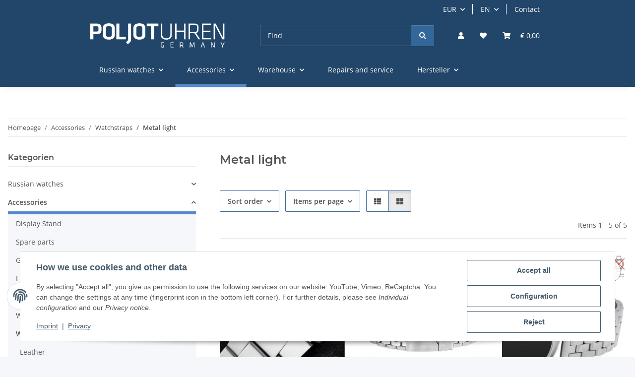

--- FILE ---
content_type: text/css
request_url: https://poljotuhren.de/templates/NOVAChild/themes/my-nova/custom.css?v=5.5.0
body_size: 525
content:
/*
 * Platz für eigene Änderungen direkt als CSS
 * Die hier gemachten Änderungen überschreiben ggfs. andere Styles, da diese Datei als letzte geladen wird.
 */

/* ============================================================
   STRELA / NOVAChild – Mini-Warenkorb (tiefes, elegantes Blau)
   ============================================================ */

#cart-dropdown-container,
#cart-dropdown-container .cart-dropdown-menu {
    background: linear-gradient(180deg, #e9eef5 0%, #f8f9fb 90%) !important;
    color: #111 !important;
}

/* Titel, Preise, Links */
#cart-dropdown-container a,
#cart-dropdown-container .text-primary,
#cart-dropdown-container .price {
    color: #1c1c1c !important;
}

/* Zusatzinfos etwas kühler */
#cart-dropdown-container small,
#cart-dropdown-container .text-muted {
    color: #4a5b77 !important;
}

/* Trennerlinien feiner */
#cart-dropdown-container hr {
    border-color: rgba(0, 0, 0, 0.07) !important;
}

/* Schatten & Form */
#cart-dropdown-container {
    box-shadow: 0 6px 18px rgba(0, 0, 0, 0.22) !important;
    border-radius: 10px;
}

/* ---------------- Buttons ---------------- */
#cart-dropdown-container .btn-primary {
    background-color: #274b77 !important;   /* leicht dunkler als Header */
    border-color: #274b77 !important;
    color: #fff !important;                 /* weiße Schrift */
}

#cart-dropdown-container .btn-primary:hover {
    background-color: #305b90 !important;
}

/* Sekundärbutton (Zur Kasse) dezent */
#cart-dropdown-container .btn-outline-primary {
    color: #274b77 !important;
    border-color: #274b77 !important;
}

#cart-dropdown-container .btn-outline-primary:hover {
    background-color: #274b77 !important;
    color: #fff !important;
}
